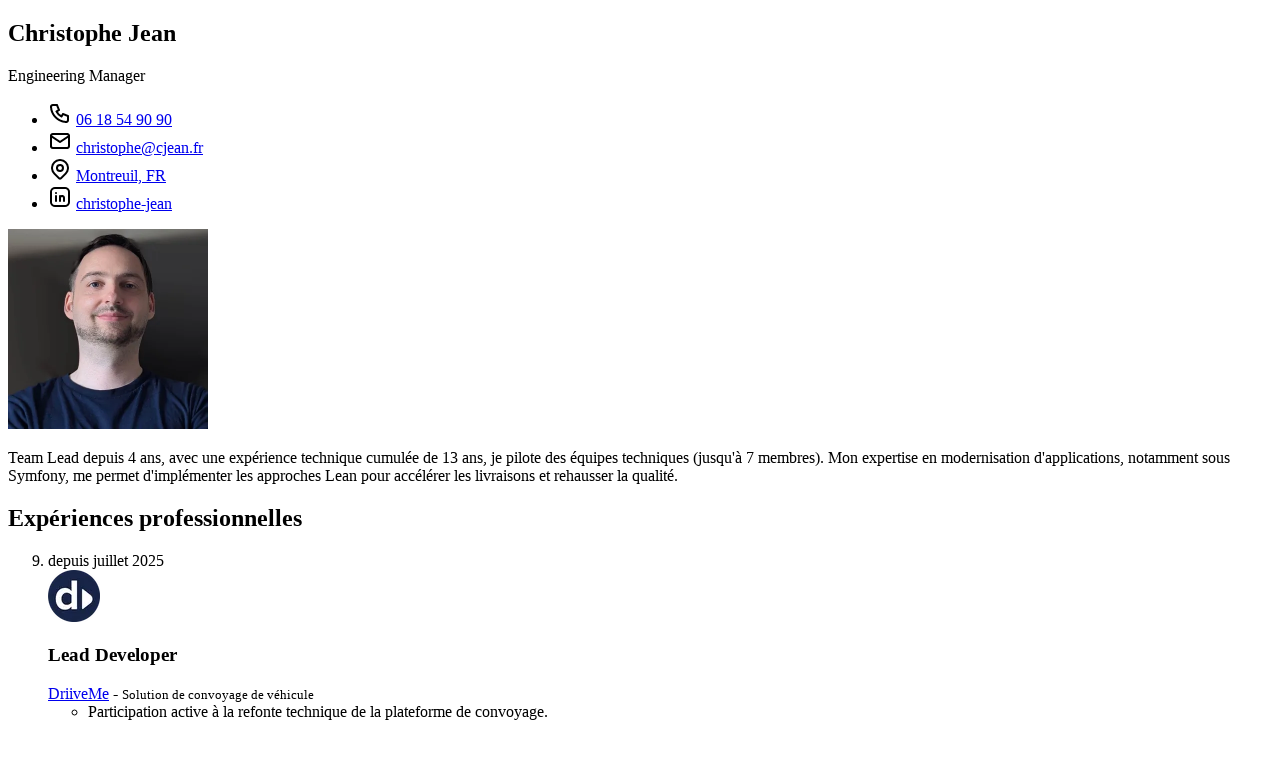

--- FILE ---
content_type: text/html; charset=UTF-8
request_url: https://www.cjean.fr/
body_size: 6378
content:
<!DOCTYPE html><html lang="fr"> <head><meta charset="UTF-8"><meta name="viewport" content="width=device-width"><title>Christophe Jean | Engineering Manager | Expert Symfony - cjean.fr</title><meta name="description" content="De développeur à manager, je mets à profit mes compétences techniques et managériales pour accompagner mes équipes à s'améliorer."><link rel="icon" type="image/svg+xml" href="/favicon.svg"><link rel="sitemap" href="/sitemap-index.xml"><link rel="canonical" href="https://www.cjean.fr/"><link rel="alternate" type="application/json" href="/resume.json" title="Resume in JSON format"><link rel="stylesheet" href="/_assets/index.Gj51F2u0.css"></head> <body>   <header class="bg-primary bg-cover bg-center shadow-inner md:-mb-60 md:h-80 dark:brightness-75 print:hidden" aria-hidden="true" style="background-image: url(/_assets/background._dSqW_fd.svg), linear-gradient(16deg, #0271bf, #c80044);"></header> <main class="container relative max-w-5xl p-4 md:p-6 bg-white z-10 mx-auto rounded print:rounded-none shadow-md print:shadow-none dark:brightness-90" role="main"> <article> <header class="flex-1 grow"> <h1 class="text-primary text-4xl font-bold tracking-widest uppercase inline-block kerning-none"> Christophe Jean </h1> <p class="text-3xl">Engineering Manager</p> </header> <ul class="inline-flex flex-wrap gap-y-2 my-3 gap-x-[2ch]" aria-label="Informations de contact"> <li class="flex list-none items-center gap-1" data-nosnippet>  <svg width="24" height="24" role="img" aria-hidden="true" data-icon="tabler:phone">   <symbol id="ai:tabler:phone" viewBox="0 0 24 24"><path fill="none" stroke="currentColor" stroke-linecap="round" stroke-linejoin="round" stroke-width="2" d="M5 4h4l2 5l-2.5 1.5a11 11 0 0 0 5 5L15 13l5 2v4a2 2 0 0 1-2 2A16 16 0 0 1 3 6a2 2 0 0 1 2-2"/></symbol><use href="#ai:tabler:phone"></use>  </svg> <a href="tel:06%2018%2054%2090%2090" title="Appeler sur le téléphone mobile"> 06 18 54 90 90 </a>  </li> <li class="flex list-none items-center gap-1" data-nosnippet>  <svg width="24" height="24" role="img" aria-hidden="true" data-icon="tabler:mail">   <symbol id="ai:tabler:mail" viewBox="0 0 24 24"><g fill="none" stroke="currentColor" stroke-linecap="round" stroke-linejoin="round" stroke-width="2"><path d="M3 7a2 2 0 0 1 2-2h14a2 2 0 0 1 2 2v10a2 2 0 0 1-2 2H5a2 2 0 0 1-2-2z"/><path d="m3 7l9 6l9-6"/></g></symbol><use href="#ai:tabler:mail"></use>  </svg> <a href="mailto:christophe%40cjean.fr" title="Envoyer un email">christophe@cjean.fr</a>  </li> <li class="flex list-none items-center gap-1">  <svg width="24" height="24" role="img" aria-hidden="true" data-icon="tabler:map-pin">   <symbol id="ai:tabler:map-pin" viewBox="0 0 24 24"><g fill="none" stroke="currentColor" stroke-linecap="round" stroke-linejoin="round" stroke-width="2"><path d="M9 11a3 3 0 1 0 6 0a3 3 0 0 0-6 0"/><path d="M17.657 16.657L13.414 20.9a2 2 0 0 1-2.827 0l-4.244-4.243a8 8 0 1 1 11.314 0"/></g></symbol><use href="#ai:tabler:map-pin"></use>  </svg> <a href="https://www.google.com/maps/search/?api=1&query=Montreuil%2C%20%C3%8Ele-de-France%2C%20FR" title="Afficher l'adresse" target="_blank" referrerpolicy="no-referrer"> Montreuil, FR </a>  </li> <li class="flex list-none items-center gap-1">  <svg width="24" height="24" role="img" aria-hidden="true" data-icon="tabler:brand-linkedin">   <symbol id="ai:tabler:brand-linkedin" viewBox="0 0 24 24"><g fill="none" stroke="currentColor" stroke-linecap="round" stroke-linejoin="round" stroke-width="2"><path d="M8 11v5m0-8v.01M12 16v-5m4 5v-3a2 2 0 1 0-4 0"/><path d="M3 7a4 4 0 0 1 4-4h10a4 4 0 0 1 4 4v10a4 4 0 0 1-4 4H7a4 4 0 0 1-4-4z"/></g></symbol><use href="#ai:tabler:brand-linkedin"></use>  </svg> <a href="https://www.linkedin.com/in/christophe-jean" rel="me" title="christophe-jean" class="prerender"> christophe-jean </a>  </li> </ul> <div class="flex flex-wrap justify-center sm:flex-nowrap gap-4 break-inside-avoid"> <div class="inline-block relative" id="photo-container"> <picture> <source srcset="/_assets/photo.CR29x5m0_Z1UKX5F.avif 200w, /_assets/photo.CR29x5m0_1z9vmC.avif 400w" type="image/avif"><source srcset="/_assets/photo.CR29x5m0_ZHeiGt.webp 200w, /_assets/photo.CR29x5m0_Z2huX37.webp 400w" type="image/webp"><source srcset="/_assets/photo.CR29x5m0_Z2qjVHk.jpg 200w, /_assets/photo.CR29x5m0_14AwJX.jpg 400w" type="image/jpeg">  <img src="/_assets/photo.CR29x5m0_Z2qjVHk.jpg" srcset="/_assets/photo.CR29x5m0_Z2qjVHk.jpg 200w, /_assets/photo.CR29x5m0_14AwJX.jpg 400w" alt="Portrait de Christophe Jean" loading="eager" decoding="async" fetchpriority="auto" sizes="(min-width: 200px) 200px, 100vw" style="--fit: cover; --pos: center;" data-astro-image="constrained" width="200" height="200" class="aspect-square relative rounded-full min-w-30"> </picture> </div> <p class="text-lg print:text-base"> Team Lead depuis 4 ans, avec une expérience technique cumulée de 13 ans, je pilote des équipes techniques (jusqu&#39;à 7 membres). Mon expertise en modernisation d&#39;applications, notamment sous Symfony, me permet d&#39;implémenter les approches Lean pour accélérer les livraisons et rehausser la qualité. </p> </div> <section> <h2 class="title">Expériences professionnelles</h2>  <ol class="list-none timeline" reversed> <li class="break-inside-avoid"> <data class="time-period text-gray-500" value="P6M" title="6 mois"> depuis <time datetime="2025-07">juillet 2025</time>  </data> <article class="experience-item"> <header class="grid grid-cols-[auto_1fr] gap-x-3"> <img src="/_assets/www.driiveme_22qAG0.webp" alt="DriiveMe" loading="lazy" decoding="async" fetchpriority="auto" width="52" height="52" class="row-span-2 h-12 w-12 object-contain"> <h3 class="col-start-2 text-xl font-semibold">Lead Developer</h3> <div class="col-start-2"> <a href="https://www.driiveme.com/?ref=https%3A%2F%2Fwww.cjean.fr%2F" target="_blank" translate="no">DriiveMe</a> - <small>Solution de convoyage de véhicule</small> </div> </header> <ul class="m-2 mb-6 list-inside list-disc"> <li>Participation active à la refonte technique de la plateforme de convoyage.</li><li>Référent technique Symfony au sein de l&#39;équipe : accompagnement des développeurs sur les bonnes pratiques de développement (architecture, SOLID, tests automatisés).</li><li>Collaboration étroite avec les équipes Produit et Ops pour améliorer la fiabilité des opérations et la fluidité du parcours utilisateur.</li><li>Veille technologique continue sur les évolutions de l&#39;écosystème PHP/Symfony, avec partage régulier de recommandations à l&#39;équipe.</li> </ul> </article> </li><li class="break-inside-avoid"> <data class="time-period text-gray-500" value="P8M" title="8 mois"> de <time datetime="2024-11">novembre 2024</time> à <time datetime="2025-07">juillet 2025</time>  </data> <article class="experience-item"> <header class="grid grid-cols-[auto_1fr] gap-x-3"> <img src="/_assets/assoconnect_1R979l.webp" alt="AssoConnect" loading="lazy" decoding="async" fetchpriority="auto" width="52" height="52" class="row-span-2 h-12 w-12 object-contain"> <h3 class="col-start-2 text-xl font-semibold">Developer Team Leader</h3> <div class="col-start-2"> <a href="https://assoconnect.com/?ref=https%3A%2F%2Fwww.cjean.fr%2F" target="_blank" translate="no">AssoConnect</a> - <small>Logiciel de gestion pour associations</small> </div> </header> <ul class="m-2 mb-6 list-inside list-disc"> <li>Management d&#39;une squad de 3 développeurs (Symfony/React) dans un environnement Lean</li><li>Suivi des indicateurs clés (qualité, délais, productivité) pour piloter les activités de la squad</li><li>Accompagnement personnalisé des développeurs via des sessions de mentoring technique et méthodologique pour lever les blocages et accélérer la livraison</li><li>Collaboration étroite avec le Product Owner pour prioriser le backlog et garantir l&#39;adéquation entre les livrables techniques et les besoins métiers</li><li>Création d&#39;un environnement de travail collaboratif favorisant l&#39;innovation et l&#39;auto-organisation de l&#39;équipe</li> </ul> </article> </li><li class="break-inside-avoid"> <data class="time-period text-gray-500" value="P1Y9M" title="1 an 9 mois"> de <time datetime="2023-02">février 2023</time> à <time datetime="2024-11">novembre 2024</time>  </data> <article class="experience-item"> <header class="grid grid-cols-[auto_1fr] gap-x-3"> <img src="/_assets/blissim_1N6Omc.webp" alt="Blissim" loading="lazy" decoding="async" fetchpriority="auto" width="52" height="52" class="row-span-2 h-12 w-12 object-contain"> <h3 class="col-start-2 text-xl font-semibold">Engineering Manager</h3> <div class="col-start-2"> <a href="https://blissim.com/?ref=https%3A%2F%2Fwww.cjean.fr%2F" target="_blank" translate="no">Blissim</a> - <small>Box beauté</small> </div> </header> <ul class="m-2 mb-6 list-inside list-disc"> <li>Gestion d&#39;une équipe de 6 ingénieurs et 2 freelances.</li><li>Recrutement et onboarding de 2 développeurs et d&#39;1 lead developer</li><li>Contractualisation avec 2 freelances : entretiens et validation des candidats.</li><li>Amélioration de la performance, de la maintenance et de la stabilité des sites.</li><li>Gestion de projets afin qu&#39;ils soient achevés dans les délais impartis et production de rapports réguliers d&#39;avancement avec les parties prenantes.</li><li>Mise en œuvre de nouvelles pratiques comme l&#39;archivage des décisions d&#39;architecture (ADR) et les post-mortems.</li><li>Migration de l&#39;architecture AWS et optimisation des coûts et de la scalabilité.</li><li>Prévision et gestion du budget annuel.</li><li>Coordination et suivi des tâches de l&#39;infogérant, incluant la supervision des indicateurs systèmes critiques.</li><li>Documentation et analyse des axes d&#39;amélioration.</li><li>Participation au COMEX.</li> </ul> </article> </li><li class="break-inside-avoid"> <data class="time-period text-gray-500" value="P1Y5M" title="1 an 5 mois"> de <time datetime="2021-07">juillet 2021</time> à <time datetime="2022-12">décembre 2022</time>  </data> <article class="experience-item"> <header class="grid grid-cols-[auto_1fr] gap-x-3"> <img src="/_assets/www.singulart_1jxopS.webp" alt="Singulart" loading="lazy" decoding="async" fetchpriority="auto" width="52" height="52" class="row-span-2 h-12 w-12 object-contain"> <h3 class="col-start-2 text-xl font-semibold">Team Lead</h3> <div class="col-start-2"> <a href="https://www.singulart.com/?ref=https%3A%2F%2Fwww.cjean.fr%2F" target="_blank" translate="no">Singulart</a> - <small>Galerie d&#39;art en ligne</small> </div> </header> <ul class="m-2 mb-6 list-inside list-disc"> <li>Gestion d&#39;une équipe de 7 développeurs (Symfony/JavaScript) en distanciel.</li><li>Participation aux recrutements et onboarding des nouveaux développeurs.</li><li>Structuration de l&#39;équipe technique dans un contexte de forte croissance (×4 en 1 an).</li><li>Mise en place d&#39;une nouvelle verticale (Design) en 1 mois.</li><li>Utilisation des méthodes d&#39;amélioration continue et de résolution de problèmes (Lean) pour permettre à mon équipe d&#39;atteindre ses objectifs.</li><li>Définition et amélioration continue des processus de travail de la squad.</li> </ul> </article> </li><li class="break-inside-avoid"> <data class="time-period text-gray-500" value="P2Y9M" title="2 ans 9 mois"> d&#39;<time datetime="2018-10">octobre 2018</time> à <time datetime="2021-07">juillet 2021</time>  </data> <article class="experience-item"> <header class="grid grid-cols-[auto_1fr] gap-x-3"> <img src="/_assets/fr.webedia-group_bIBdB.webp" alt="Webedia" loading="lazy" decoding="async" fetchpriority="auto" width="52" height="52" class="row-span-2 h-12 w-12 object-contain"> <h3 class="col-start-2 text-xl font-semibold">Chef de projet technique</h3> <div class="col-start-2"> <a href="https://fr.webedia-group.com/?ref=https%3A%2F%2Fwww.cjean.fr%2F" target="_blank" translate="no">Webedia</a> - <small>Groupe de médias en ligne</small> </div> </header> <ul class="m-2 mb-6 list-inside list-disc"> <li>Maintenance et mise en conformité des sites web de la division Food avec les réglementations RGPD.</li><li>Refonte du module de paiement pour la réglementation DSP2.</li><li>Développement d&#39;un bundle Symfony pour optimiser le référencement en modifiant le comportement des URL et en surchargeant une partie du contenu en y attachant des données structurées.</li><li>Accompagnement et relecture d&#39;autres développeurs afin de garantir la qualité et la performance de leur travail.</li><li>Gestion de projets afin qu&#39;ils soient achevés dans les délais impartis et rapports réguliers d&#39;avancements avec les parties prenantes.</li> </ul> </article> </li><li class="break-inside-avoid"> <data class="time-period text-gray-500" value="P1Y1M" title="1 an 1 mois"> de <time datetime="2017-09">septembre 2017</time> à <time datetime="2018-10">octobre 2018</time>  </data> <article class="experience-item"> <header class="grid grid-cols-[auto_1fr] gap-x-3"> <img src="/_assets/wishibam_Z2ikrSX.webp" alt="Wishibam" loading="lazy" decoding="async" fetchpriority="auto" width="52" height="52" class="row-span-2 h-12 w-12 object-contain"> <h3 class="col-start-2 text-xl font-semibold">Lead Developer Backend</h3> <div class="col-start-2"> <a href="https://wishibam.com/?ref=https%3A%2F%2Fwww.cjean.fr%2F" target="_blank" translate="no">Wishibam</a> - <small>Solution omnicanale B2B / B2C</small> </div> </header> <ul class="m-2 mb-6 list-inside list-disc"> <li>Migration progressive d&#39;une application PHP de Zend vers Symfony.</li><li>Amélioration de l&#39;architecture et des processus de déploiement/développement (CI/CD).</li><li>Revue de code et tests automatiques.</li><li>Développement d&#39;un ORM pouvant s&#39;interfacer avec des bases de données SQL (SQLite, MySQL) et NoSQL (MongoDB, Redis).</li><li>Développement des tests automatiques.</li> </ul> </article> </li><li class="break-inside-avoid"> <data class="time-period text-gray-500" value="P3Y11M" title="3 ans 11 mois"> d&#39;<time datetime="2013-10">octobre 2013</time> à <time datetime="2017-09">septembre 2017</time>  </data> <article class="experience-item"> <header class="grid grid-cols-[auto_1fr] gap-x-3"> <img src="/_assets/myjob_dqagL.webp" alt="MyJob.Company" loading="lazy" decoding="async" fetchpriority="auto" width="52" height="52" class="row-span-2 h-12 w-12 object-contain"> <h3 class="col-start-2 text-xl font-semibold">Responsable Technique</h3> <div class="col-start-2"> <a href="https://myjob.company/?ref=https%3A%2F%2Fwww.cjean.fr%2F" target="_blank" translate="no">MyJob.Company</a> - <small>Plateforme de recrutement collaborative</small> </div> </header> <ul class="m-2 mb-6 list-inside list-disc"> <li>Maintenance et évolution des fonctionnalités de la plateforme (site web, API, marque blanche).</li><li>Développement d&#39;un algorithme de mise en relation des candidats avec les offres d&#39;emploi.</li><li>Migration progressive d&#39;une application d&#39;un framework propriétaire vers Symfony.</li><li>Gestion et formation d&#39;une équipe allant jusqu&#39;à 5 développeurs.</li><li>Encadrement de l&#39;équipe et des développements : revue de code, qualité, process, gestion des tests automatiques</li><li>Création de la plateforme &quot;Sans CV&quot; en marque blanche pour Pôle emploi.</li><li>Participation au recrutement de l&#39;équipe technique ainsi que celle de certains clients.</li><li>Utilisation de Scrum pour la gestion de projet.</li> </ul> </article> </li><li class="break-inside-avoid"> <data class="time-period text-gray-500" value="P1Y3M" title="1 an 3 mois"> de <time datetime="2012-07">juillet 2012</time> à <time datetime="2013-10">octobre 2013</time>  </data> <article class="experience-item"> <header class="grid grid-cols-[auto_1fr] gap-x-3"> <img src="/_assets/www.rylk_n3EcI.webp" alt="Rylk Consulting" loading="lazy" decoding="async" fetchpriority="auto" width="52" height="52" class="row-span-2 h-12 w-12 object-contain"> <h3 class="col-start-2 text-xl font-semibold">Ingénieur R&amp;D</h3> <div class="col-start-2"> <a href="https://www.rylk.com/?ref=https%3A%2F%2Fwww.cjean.fr%2F" target="_blank" translate="no">Rylk Consulting</a> - <small>ESN</small> </div> </header> <ul class="m-2 mb-6 list-inside list-disc"> <li>Spécification UX et développement d&#39;un outil interne de gestion de talents (Handlebars / Express / WebSocket / PHP).</li><li>Développement d&#39;une interface de gestion de slides en arborescence pour Momemdum (jQuery UI).</li><li>Maintenance d&#39;un applicatif de gestion des catalogues pour le Figaro (C# / Oracle).</li><li>Migration d&#39;une application propriétaire vers Symfony pour MyJob.Company (PHP / Symfony).</li><li>Mise en place d&#39;une plateforme de gestion de calendrier collaborative pour le pôle numérique de l&#39;ENSBA (Node.js).</li> </ul> </article> </li><li class="break-inside-avoid"> <data class="time-period text-gray-500" value="P1Y" title="1 an"> de <time datetime="2011-07">juillet 2011</time> à <time datetime="2012-07">juillet 2012</time>  </data> <article class="experience-item"> <header class="grid grid-cols-[auto_1fr] gap-x-3"> <img src="/_assets/www.thunes_1xCOyU.webp" alt="Limonetik" loading="lazy" decoding="async" fetchpriority="auto" width="52" height="52" class="row-span-2 h-12 w-12 object-contain"> <h3 class="col-start-2 text-xl font-semibold">Chef de projet technique</h3> <div class="col-start-2"> <a href="https://www.thunes.com/?ref=https%3A%2F%2Fwww.cjean.fr%2F" target="_blank" translate="no">Limonetik</a> - <small>Plateforme de services de paiements</small> </div> </header> <ul class="m-2 mb-6 list-inside list-disc"> <li>Optimisation des processeurs pour le module Proxy (C# / XML)</li><li>Développement d&#39;une intégration de l&#39;API via JavaScript.</li><li>Création d&#39;un outil interne de gestion de projet, documentation et de reporting (Node.js / WebSocket).</li><li>Utilisation de la méthodologie Scrum pour la gestion de projet.</li> </ul> </article> </li> </ol>  </section> <section class="break-inside-avoid"> <h2 class="title">Formations</h2>  <h3 class="text-lg font-bold"> Bac+5 : Manager en informatique </h3> <p>Institut Des Techniques Informatiques de Cergy (2011)</p> <br>  <h3 class="text-lg font-bold"> Gestion de projet : maîtriser les méthodes et les outils </h3> <p>Kokoroe (2024)</p>  <h3 class="text-lg font-bold"> Leadership inclusif : créer un environnement qui accueille tout le monde </h3> <p>Kokoroe (2024)</p>  </section> <section class="break-inside-avoid"> <h2 class="title">Compétences</h2> <h3 class="text-lg font-bold"> Web Development </h3> <p class="my-3 leading-8">  <span class="inline-flex items-center rounded-md bg-gray-50 px-2 py-1 text-sm font-medium text-gray-600 inset-ring inset-ring-gray-500/10">PHP</span>  <span class="inline-flex items-center rounded-md bg-gray-50 px-2 py-1 text-sm font-medium text-gray-600 inset-ring inset-ring-gray-500/10">Symfony</span>  <span class="inline-flex items-center rounded-md bg-gray-50 px-2 py-1 text-sm font-medium text-gray-600 inset-ring inset-ring-gray-500/10">TypeScript</span>  <span class="inline-flex items-center rounded-md bg-gray-50 px-2 py-1 text-sm font-medium text-gray-600 inset-ring inset-ring-gray-500/10">NextJS</span>  <span class="inline-flex items-center rounded-md bg-gray-50 px-2 py-1 text-sm font-medium text-gray-600 inset-ring inset-ring-gray-500/10">React</span>  <span class="inline-flex items-center rounded-md bg-gray-50 px-2 py-1 text-sm font-medium text-gray-600 inset-ring inset-ring-gray-500/10">MySQL</span>  <span class="inline-flex items-center rounded-md bg-gray-50 px-2 py-1 text-sm font-medium text-gray-600 inset-ring inset-ring-gray-500/10">Docker</span>  <span class="inline-flex items-center rounded-md bg-gray-50 px-2 py-1 text-sm font-medium text-gray-600 inset-ring inset-ring-gray-500/10">Principes SOLID</span>  </p><h3 class="text-lg font-bold"> Management </h3> <p class="my-3 leading-8">  <span class="inline-flex items-center rounded-md bg-gray-50 px-2 py-1 text-sm font-medium text-gray-600 inset-ring inset-ring-gray-500/10">Communication</span>  <span class="inline-flex items-center rounded-md bg-gray-50 px-2 py-1 text-sm font-medium text-gray-600 inset-ring inset-ring-gray-500/10">Amélioration continue</span>  <span class="inline-flex items-center rounded-md bg-gray-50 px-2 py-1 text-sm font-medium text-gray-600 inset-ring inset-ring-gray-500/10">Gestion d&#39;équipe</span>  <span class="inline-flex items-center rounded-md bg-gray-50 px-2 py-1 text-sm font-medium text-gray-600 inset-ring inset-ring-gray-500/10">Résolution de problèmes</span>  </p> </section> </article> </main> <a class="btn btn--fab fab--extended z-20 rounded-full dark:bg-gray-700 dark:text-white print:hidden" href="https://calendar.app.google/AYA9hWNmYkrTSmRa7" target="_blank" rel="noopener noreferrer"> <svg width="24" height="24" role="img" aria-hidden="true" data-icon="tabler:calendar-clock">   <symbol id="ai:tabler:calendar-clock" viewBox="0 0 24 24"><g fill="none" stroke="currentColor" stroke-linecap="round" stroke-linejoin="round" stroke-width="2"><path d="M10.5 21H6a2 2 0 0 1-2-2V7a2 2 0 0 1 2-2h12a2 2 0 0 1 2 2v3m-4-7v4M8 3v4m-4 4h10"/><path d="M14 18a4 4 0 1 0 8 0a4 4 0 1 0-8 0"/><path d="M18 16.5V18l.5.5"/></g></symbol><use href="#ai:tabler:calendar-clock"></use>  </svg> <span class="btn__text"> 
Travaillons ensemble
 </span> </a> <footer class="-z-10 -mt-10 h-32 bg-cover bg-center pt-14 text-center text-sm text-white dark:brightness-75 print:hidden" style="background-image: url(/_assets/background._dSqW_fd.svg), linear-gradient(16deg, #0271bf, #003d68);"> <p>
Ce site respecte votre vie privée et ne recueille aucune information personnelle. 
Dernière mise à jour : <time datetime="2026-01-18T22:27:33.487Z">18/01/2026</time>  </p> </footer> <script type="application/ld+json">{"@context":"https://schema.org","@type":"ProfilePage","name":"CV de Christophe Jean - Engineering Manager","description":"Team Lead depuis 4 ans, avec une expérience technique cumulée de 13 ans, je pilote des équipes techniques (jusqu'à 7 membres). Mon expertise en modernisation d'applications, notamment sous Symfony, me permet d'implémenter les approches Lean pour accélérer les livraisons et rehausser la qualité.","dateCreated":"2013-09-03T00:00:00.000Z","dateModified":"2026-01-18T22:27:33.487Z","mainEntity":{"@type":"Person","name":"Christophe Jean","birthDate":"1986-10-09","jobTitle":"Engineering Manager","url":"https://www.cjean.fr","description":"Team Lead depuis 4 ans, avec une expérience technique cumulée de 13 ans, je pilote des équipes techniques (jusqu'à 7 membres). Mon expertise en modernisation d'applications, notamment sous Symfony, me permet d'implémenter les approches Lean pour accélérer les livraisons et rehausser la qualité.","address":{"@type":"PostalAddress","addressLocality":"Montreuil","addressRegion":"Île-de-France","postalCode":"93100","addressCountry":"FR"},"worksFor":[{"@type":"Organization","name":"DriiveMe","location":"Paris","member":{"@type":"OrganizationRole","roleName":"Lead Developer"},"url":"https://www.driiveme.com/"},{"@type":"Organization","name":"AssoConnect","location":"Paris","member":{"@type":"OrganizationRole","roleName":"Developer Team Leader"},"url":"https://assoconnect.com/"},{"@type":"Organization","name":"Blissim","location":"Paris","member":{"@type":"OrganizationRole","roleName":"Engineering Manager"},"url":"https://blissim.com/"},{"@type":"Organization","name":"Singulart","location":"Paris","member":{"@type":"OrganizationRole","roleName":"Team Lead"},"url":"https://www.singulart.com/"},{"@type":"Organization","name":"Webedia","location":"Levalois","member":{"@type":"OrganizationRole","roleName":"Chef de projet technique"},"url":"https://fr.webedia-group.com/"},{"@type":"Organization","name":"Wishibam","location":"Paris","member":{"@type":"OrganizationRole","roleName":"Lead Developer Backend"},"url":"https://wishibam.com/"},{"@type":"Organization","name":"MyJob.Company","location":"Paris","member":{"@type":"OrganizationRole","roleName":"Responsable Technique"},"url":"https://myjob.company/"},{"@type":"Organization","name":"Rylk Consulting","location":"Paris","member":{"@type":"OrganizationRole","roleName":"Ingénieur R&D"},"url":"https://www.rylk.com/"},{"@type":"Organization","name":"Limonetik","location":"Paris","member":{"@type":"OrganizationRole","roleName":"Chef de projet technique"},"url":"https://www.thunes.com/"}],"sameAs":["https://www.linkedin.com/in/christophe-jean","https://mastodon.social/@cjean","https://github.com/cjean-fr"],"knowsAbout":["PHP","Symfony","TypeScript","NextJS","React","MySQL","Docker","Principes SOLID","Communication","Amélioration continue","Gestion d'équipe","Résolution de problèmes"]}}</script> <script type="module">function d(e,c=15){let t=0;const o=()=>{const n=window.pageYOffset,r=n-t;Math.abs(r)>c&&(e(r>0?"down":"up",n),t=Math.max(n,0))};return window.addEventListener("scroll",o,{passive:!0}),()=>window.removeEventListener("scroll",o)}function l(e,c="fx-norris"){const t=document.createDocumentFragment(),o=Array.from(e.textContent.trim());for(const[n,r]of o.entries())if(r===" ")t.appendChild(document.createTextNode(r));else{const s=document.createElement("span");s.style.setProperty("--i",(n+1).toString()),s.textContent=r,t.appendChild(s)}return e.replaceChildren(t),e.classList.add(c),e}const i=window.matchMedia("(prefers-reduced-motion: reduce)").matches,a=document.querySelector(".btn--fab");!i&&a&&d(e=>{a.classList.toggle("fab--extended",e==="up")});i||document.querySelectorAll("header h1").forEach(e=>l(e));</script>  </body></html>

--- FILE ---
content_type: image/svg+xml
request_url: https://www.cjean.fr/_assets/background._dSqW_fd.svg
body_size: 7383
content:
<svg xmlns="http://www.w3.org/2000/svg" width="924" height="338.5" id="trianglify-overlay"><path d="M454.5,187.1L420.8,218.9L465.6,215.6Z" fill="rgba(33,33,33,0.14012774917180984)" shape-rendering="crispEdges"></path><path d="M454.5,187.1L418.4,149.1L420.8,218.9Z" fill="rgba(23,23,23,0.12728694736768653)" shape-rendering="crispEdges"></path><path d="M519.5,270.6L516.9,234.1L465.6,215.6Z" fill="rgba(60,60,60,0.17533572458327357)" shape-rendering="crispEdges"></path><path d="M465.6,215.6L521,152.3L454.5,187.1Z" fill="rgba(21,21,21,0.1199516706186358)" shape-rendering="crispEdges"></path><path d="M454.5,187.1L467.5,118.4L418.4,149.1Z" fill="rgba(21,21,21,0.12750837297258938)" shape-rendering="crispEdges"></path><path d="M418.4,149.1L352.3,186.3L420.8,218.9Z" fill="rgba(31,31,31,0.1417847006869205)" shape-rendering="crispEdges"></path><path d="M521,152.3L467.5,118.4L454.5,187.1Z" fill="rgba(21,21,21,0.12583343699784783)" shape-rendering="crispEdges"></path><path d="M418.4,149.1L389.9,130.7L352.3,186.3Z" fill="rgba(32,32,32,0.14893549196342898)" shape-rendering="crispEdges"></path><path d="M467.5,118.4L389.9,130.7L418.4,149.1Z" fill="rgba(37,37,37,0.15904260744266388)" shape-rendering="crispEdges"></path><path d="M345.1,236.4L387.3,283.8L420.8,218.9Z" fill="rgba(73,73,73,0.20194640251760382)" shape-rendering="crispEdges"></path><path d="M420.8,218.9L452.3,302.7L465.6,215.6Z" fill="rgba(58,58,58,0.1745976362745165)" shape-rendering="crispEdges"></path><path d="M387.3,283.8L452.3,302.7L420.8,218.9Z" fill="rgba(80,80,80,0.20605428505483914)" shape-rendering="crispEdges"></path><path d="M516.9,234.1L521,152.3L465.6,215.6Z" fill="rgba(35,35,35,0.14056789969767675)" shape-rendering="crispEdges"></path><path d="M452.3,302.7L519.5,270.6L465.6,215.6Z" fill="rgba(70,70,70,0.18863039308733437)" shape-rendering="crispEdges"></path><path d="M564.4,124.5L540.3,126.7L521,152.3Z" fill="rgba(46,46,46,0.16699073751275625)" shape-rendering="crispEdges"></path><path d="M352.3,186.3L345.1,236.4L420.8,218.9Z" fill="rgba(54,54,54,0.17816688852123921)" shape-rendering="crispEdges"></path><path d="M425.5,48.5L367.2,113L389.9,130.7Z" fill="rgba(67,67,67,0.2142376863063737)" shape-rendering="crispEdges"></path><path d="M389.9,130.7L367.2,113L352.3,186.3Z" fill="rgba(43,43,43,0.1705156937649703)" shape-rendering="crispEdges"></path><path d="M569.6,220.3L521,152.3L516.9,234.1Z" fill="rgba(43,43,43,0.15320633091380054)" shape-rendering="crispEdges"></path><path d="M521,152.3L540.3,126.7L467.5,118.4Z" fill="rgba(40,40,40,0.15890723693098185)" shape-rendering="crispEdges"></path><path d="M519.5,270.6L569.6,220.3L516.9,234.1Z" fill="rgba(69,69,69,0.18797415579939733)" shape-rendering="crispEdges"></path><path d="M268,211.3L329.1,269.2L345.1,236.4Z" fill="rgba(86,86,86,0.2258315172847285)" shape-rendering="crispEdges"></path><path d="M345.1,236.4L329.1,269.2L387.3,283.8Z" fill="rgba(93,93,93,0.23005383378550207)" shape-rendering="crispEdges"></path><path d="M387.3,283.8L425.5,347.2L452.3,302.7Z" fill="rgba(110,110,110,0.24329622574616871)" shape-rendering="crispEdges"></path><path d="M302.7,187.7L345.1,236.4L352.3,186.3Z" fill="rgba(57,57,57,0.1859918116684519)" shape-rendering="crispEdges"></path><path d="M341.6,322.5L425.5,347.2L387.3,283.8Z" fill="rgba(125,125,125,0.26513112916653114)" shape-rendering="crispEdges"></path><path d="M452.3,302.7L472.8,351.3L519.5,270.6Z" fill="rgba(102,102,102,0.22950596904769682)" shape-rendering="crispEdges"></path><path d="M367.2,113L302.7,187.7L352.3,186.3Z" fill="rgba(38,38,38,0.16067958244431138)" shape-rendering="crispEdges"></path><path d="M425.5,347.2L472.8,351.3L452.3,302.7Z" fill="rgba(119,119,119,0.2508950123236475)" shape-rendering="crispEdges"></path><path d="M519.5,270.6L597.8,290.5L569.6,220.3Z" fill="rgba(89,89,89,0.21340253788422386)" shape-rendering="crispEdges"></path><path d="M589.3,189.4L564.4,124.5L521,152.3Z" fill="rgba(37,37,37,0.14758673118598656)" shape-rendering="crispEdges"></path><path d="M540.3,126.7L504,68.3L467.5,118.4Z" fill="rgba(56,56,56,0.19017051365916332)" shape-rendering="crispEdges"></path><path d="M569.6,220.3L589.3,189.4L521,152.3Z" fill="rgba(40,40,40,0.1478522409570351)" shape-rendering="crispEdges"></path><path d="M277.3,278L341.6,322.5L329.1,269.2Z" fill="rgba(123,123,123,0.2701533943102335)" shape-rendering="crispEdges"></path><path d="M329.1,269.2L341.6,322.5L387.3,283.8Z" fill="rgba(114,114,114,0.25599661974309973)" shape-rendering="crispEdges"></path><path d="M564.4,124.5L504,68.3L540.3,126.7Z" fill="rgba(63,63,63,0.19825401424093775)" shape-rendering="crispEdges"></path><path d="M467.5,118.4L425.5,48.5L389.9,130.7Z" fill="rgba(58,58,58,0.19765710870935838)" shape-rendering="crispEdges"></path><path d="M469.8,45.3L425.5,48.5L467.5,118.4Z" fill="rgba(71,71,71,0.21980359275575084)" shape-rendering="crispEdges"></path><path d="M504,68.3L469.8,45.3L467.5,118.4Z" fill="rgba(69,69,69,0.21460393311725534)" shape-rendering="crispEdges"></path><path d="M453.7,398.8L498.8,364L472.8,351.3Z" fill="rgba(122,122,122,0.2542558499354012)" shape-rendering="crispEdges"></path><path d="M472.8,351.3L498.8,364L519.5,270.6Z" fill="rgba(121,121,121,0.25262589434527205)" shape-rendering="crispEdges"></path><path d="M569.6,220.3L646.4,219.5L589.3,189.4Z" fill="rgba(64,64,64,0.181266743399273)" shape-rendering="crispEdges"></path><path d="M229.2,187.9L268,211.3L302.7,187.7Z" fill="rgba(68,68,68,0.20794481914570562)" shape-rendering="crispEdges"></path><path d="M302.7,187.7L268,211.3L345.1,236.4Z" fill="rgba(70,70,70,0.20554900916404295)" shape-rendering="crispEdges"></path><path d="M280.7,98L302.7,187.7L367.2,113Z" fill="rgba(63,63,63,0.20576926117087704)" shape-rendering="crispEdges"></path><path d="M581.3,352.5L597.8,290.5L519.5,270.6Z" fill="rgba(122,122,122,0.25371668048995355)" shape-rendering="crispEdges"></path><path d="M365.1,406.4L422.5,382.7L425.5,347.2Z" fill="rgba(135,135,135,0.2749577255245106)" shape-rendering="crispEdges"></path><path d="M425.5,347.2L422.5,382.7L472.8,351.3Z" fill="rgba(125,125,125,0.2594132340671078)" shape-rendering="crispEdges"></path><path d="M268,211.3L277.3,278L329.1,269.2Z" fill="rgba(102,102,102,0.24790355460198954)" shape-rendering="crispEdges"></path><path d="M341.6,322.5L365.1,406.4L425.5,347.2Z" fill="rgba(142,142,142,0.2866291504868502)" shape-rendering="crispEdges"></path><path d="M422.5,382.7L453.7,398.8L472.8,351.3Z" fill="rgba(122,122,122,0.25533814110974934)" shape-rendering="crispEdges"></path><path d="M498.8,364L581.3,352.5L519.5,270.6Z" fill="rgba(131,131,131,0.26470289220676313)" shape-rendering="crispEdges"></path><path d="M382.7,-5.5L333.6,51.1L425.5,48.5Z" fill="rgba(118,118,118,0.29820198668765785)" shape-rendering="crispEdges"></path><path d="M425.5,48.5L333.6,51.1L367.2,113Z" fill="rgba(90,90,90,0.25374921003279577)" shape-rendering="crispEdges"></path><path d="M333.6,51.1L280.7,98L367.2,113Z" fill="rgba(91,91,91,0.255116896217958)" shape-rendering="crispEdges"></path><path d="M513.7,5L462.9,10.5L469.8,45.3Z" fill="rgba(109,109,109,0.2825996904817148)" shape-rendering="crispEdges"></path><path d="M469.8,45.3L462.9,10.5L425.5,48.5Z" fill="rgba(96,96,96,0.2629778871628118)" shape-rendering="crispEdges"></path><path d="M513.7,5L469.8,45.3L504,68.3Z" fill="rgba(99,99,99,0.26428572694287755)" shape-rendering="crispEdges"></path><path d="M557,390L581.3,352.5L498.8,364Z" fill="rgba(142,142,142,0.2771691554763961)" shape-rendering="crispEdges"></path><path d="M589.3,189.4L627.9,128.2L564.4,124.5Z" fill="rgba(50,50,50,0.16864412321166453)" shape-rendering="crispEdges"></path><path d="M564.4,124.5L594.6,58.7L504,68.3Z" fill="rgba(83,83,83,0.2309291014867973)" shape-rendering="crispEdges"></path><path d="M642.4,153L627.9,128.2L589.3,189.4Z" fill="rgba(50,50,50,0.1658639778939921)" shape-rendering="crispEdges"></path><path d="M229.2,187.9L239,219L268,211.3Z" fill="rgba(81,81,81,0.22639709052532564)" shape-rendering="crispEdges"></path><path d="M268,211.3L239,219L277.3,278Z" fill="rgba(98,98,98,0.24607331786092398)" shape-rendering="crispEdges"></path><path d="M625.9,306.8L646.4,219.5L597.8,290.5Z" fill="rgba(114,114,114,0.24368897083975444)" shape-rendering="crispEdges"></path><path d="M597.8,290.5L646.4,219.5L569.6,220.3Z" fill="rgba(88,88,88,0.21204921544086494)" shape-rendering="crispEdges"></path><path d="M453.7,398.8L528.6,395.1L498.8,364Z" fill="rgba(128,128,128,0.2602894597948132)" shape-rendering="crispEdges"></path><path d="M646.4,219.5L642.4,153L589.3,189.4Z" fill="rgba(55,55,55,0.16924415469533588)" shape-rendering="crispEdges"></path><path d="M581.3,352.5L625.9,306.8L597.8,290.5Z" fill="rgba(141,141,141,0.27593711427954065)" shape-rendering="crispEdges"></path><path d="M214,280.2L267.9,323.2L277.3,278Z" fill="rgba(143,143,143,0.30081989935510106)" shape-rendering="crispEdges"></path><path d="M277.3,278L267.9,323.2L341.6,322.5Z" fill="rgba(142,142,142,0.294929349559917)" shape-rendering="crispEdges"></path><path d="M422.5,382.7L365.1,406.4L453.7,398.8Z" fill="rgba(132,132,132,0.27088263256715217)" shape-rendering="crispEdges"></path><path d="M308.7,394.9L365.1,406.4L341.6,322.5Z" fill="rgba(153,153,153,0.3034733409249838)" shape-rendering="crispEdges"></path><path d="M453.7,398.8L686.2,414.9L528.6,395.1Z" fill="rgba(145,145,145,0.2805770364412469)" shape-rendering="crispEdges"></path><path d="M617.8,60.2L594.6,58.7L627.9,128.2Z" fill="rgba(99,99,99,0.2518190027315183)" shape-rendering="crispEdges"></path><path d="M627.9,128.2L594.6,58.7L564.4,124.5Z" fill="rgba(79,79,79,0.22072321678429382)" shape-rendering="crispEdges"></path><path d="M280.7,98L229.2,187.9L302.7,187.7Z" fill="rgba(57,57,57,0.19620096092015865)" shape-rendering="crispEdges"></path><path d="M239,219L214,280.2L277.3,278Z" fill="rgba(119,119,119,0.27421370736435213)" shape-rendering="crispEdges"></path><path d="M528.6,395.1L557,390L498.8,364Z" fill="rgba(137,137,137,0.27146636031324134)" shape-rendering="crispEdges"></path><path d="M581.3,352.5L621.8,348.3L625.9,306.8Z" fill="rgba(158,158,158,0.2956162406343946)" shape-rendering="crispEdges"></path><path d="M594.6,58.7L513.7,5L504,68.3Z" fill="rgba(107,107,107,0.2725092106938122)" shape-rendering="crispEdges"></path><path d="M462.9,10.5L382.7,-5.5L425.5,48.5Z" fill="rgba(116,116,116,0.29553041980160655)" shape-rendering="crispEdges"></path><path d="M333.6,51.1L277.9,54.2L280.7,98Z" fill="rgba(113,113,113,0.2911988719880656)" shape-rendering="crispEdges"></path><path d="M332,-45.5L382.7,-5.5L392.8,-81.6Z" fill="rgba(145,145,145,0.3401850202328809)" shape-rendering="crispEdges"></path><path d="M289.1,-20.8L277.9,54.2L333.6,51.1Z" fill="rgba(142,142,142,0.3367823768357595)" shape-rendering="crispEdges"></path><path d="M280.7,98L210.8,116.5L229.2,187.9Z" fill="rgba(81,81,81,0.23750509434534187)" shape-rendering="crispEdges"></path><path d="M637.6,390.3L621.8,348.3L581.3,352.5Z" fill="rgba(161,161,161,0.29920478437373815)" shape-rendering="crispEdges"></path><path d="M693.7,207.1L684.8,175.9L646.4,219.5Z" fill="rgba(76,76,76,0.19713219185140823)" shape-rendering="crispEdges"></path><path d="M711.7,102.8L617.8,60.2L627.9,128.2Z" fill="rgba(99,99,99,0.24711696605678665)" shape-rendering="crispEdges"></path><path d="M594.6,58.7L580.9,-3.2L513.7,5Z" fill="rgba(132,132,132,0.3089960413212376)" shape-rendering="crispEdges"></path><path d="M267.9,323.2L308.7,394.9L341.6,322.5Z" fill="rgba(163,163,163,0.3174981623907335)" shape-rendering="crispEdges"></path><path d="M184.3,218L214,280.2L239,219Z" fill="rgba(113,113,113,0.2699024635284568)" shape-rendering="crispEdges"></path><path d="M267.9,323.2L248,386.3L308.7,394.9Z" fill="rgba(172,172,172,0.3309978077597184)" shape-rendering="crispEdges"></path><path d="M646.4,219.5L684.8,175.9L642.4,153Z" fill="rgba(60,60,60,0.17559195274202294)" shape-rendering="crispEdges"></path><path d="M642.4,153L711.7,102.8L627.9,128.2Z" fill="rgba(79,79,79,0.21324103479188972)" shape-rendering="crispEdges"></path><path d="M693.7,207.1L646.4,219.5L710.5,268.7Z" fill="rgba(100,100,100,0.2273201214073274)" shape-rendering="crispEdges"></path><path d="M219.7,42.4L210.8,116.5L280.7,98Z" fill="rgba(117,117,117,0.2961974991283661)" shape-rendering="crispEdges"></path><path d="M229.2,187.9L184.3,218L239,219Z" fill="rgba(89,89,89,0.24046493775733765)" shape-rendering="crispEdges"></path><path d="M710.5,268.7L646.4,219.5L625.9,306.8Z" fill="rgba(118,118,118,0.2494422264007687)" shape-rendering="crispEdges"></path><path d="M617.8,60.2L580.9,-3.2L594.6,58.7Z" fill="rgba(127,127,127,0.2985117180614473)" shape-rendering="crispEdges"></path><path d="M332,-45.5L332.6,-23.2L382.7,-5.5Z" fill="rgba(150,150,150,0.3488687168223875)" shape-rendering="crispEdges"></path><path d="M382.7,-5.5L462.9,10.5L451.4,-76.7Z" fill="rgba(127,127,127,0.3128475318092673)" shape-rendering="crispEdges"></path><path d="M382.7,-5.5L332.6,-23.2L333.6,51.1Z" fill="rgba(144,144,144,0.33984020918936175)" shape-rendering="crispEdges"></path><path d="M277.9,54.2L219.7,42.4L280.7,98Z" fill="rgba(126,126,126,0.31105769282427453)" shape-rendering="crispEdges"></path><path d="M172.1,163.2L184.3,218L229.2,187.9Z" fill="rgba(82,82,82,0.2336417651068342)" shape-rendering="crispEdges"></path><path d="M216.4,358.7L267.9,323.2L214,280.2Z" fill="rgba(170,170,170,0.33343014045484504)" shape-rendering="crispEdges"></path><path d="M216.4,358.7L248,386.3L267.9,323.2Z" fill="rgba(181,181,181,0.34432606536143795)" shape-rendering="crispEdges"></path><path d="M308.7,394.9L157.2,417.8L365.1,406.4Z" fill="rgba(171,171,171,0.3300767757062878)" shape-rendering="crispEdges"></path><path d="M557,390L637.6,390.3L581.3,352.5Z" fill="rgba(155,155,155,0.2921892885712391)" shape-rendering="crispEdges"></path><path d="M695.7,342.8L710.5,268.7L625.9,306.8Z" fill="rgba(154,154,154,0.2912011734286573)" shape-rendering="crispEdges"></path><path d="M686.2,414.9L637.6,390.3L557,390Z" fill="rgba(165,165,165,0.303546470770115)" shape-rendering="crispEdges"></path><path d="M686.2,414.9L557,390L528.6,395.1Z" fill="rgba(155,155,155,0.291753936959675)" shape-rendering="crispEdges"></path><path d="M184.3,218L184.4,286.4L214,280.2Z" fill="rgba(135,135,135,0.29769613015288143)" shape-rendering="crispEdges"></path><path d="M184.4,286.4L216.4,358.7L214,280.2Z" fill="rgba(168,168,168,0.33461761508852067)" shape-rendering="crispEdges"></path><path d="M210.8,116.5L172.1,163.2L229.2,187.9Z" fill="rgba(75,75,75,0.22749571248511935)" shape-rendering="crispEdges"></path><path d="M124.1,285L160.5,342L184.4,286.4Z" fill="rgba(179,179,179,0.3521817994322955)" shape-rendering="crispEdges"></path><path d="M695.7,342.8L625.9,306.8L621.8,348.3Z" fill="rgba(167,167,167,0.3051270442224971)" shape-rendering="crispEdges"></path><path d="M332.6,-23.2L289.1,-20.8L333.6,51.1Z" fill="rgba(157,157,157,0.3593729230325089)" shape-rendering="crispEdges"></path><path d="M210.8,116.5L172.4,118.4L172.1,163.2Z" fill="rgba(96,96,96,0.26308254472586434)" shape-rendering="crispEdges"></path><path d="M451.4,-76.7L462.9,10.5L513.7,5Z" fill="rgba(123,123,123,0.30453571744814506)" shape-rendering="crispEdges"></path><path d="M332.6,-23.2L293.5,-44.2L289.1,-20.8Z" fill="rgba(163,163,163,0.3679419532482926)" shape-rendering="crispEdges"></path><path d="M248.4,-19.8L219.7,42.4L277.9,54.2Z" fill="rgba(159,159,159,0.3621362948819785)" shape-rendering="crispEdges"></path><path d="M188.8,31.6L172.4,118.4L210.8,116.5Z" fill="rgba(127,127,127,0.31252325498797795)" shape-rendering="crispEdges"></path><path d="M531.9,-77.6L451.4,-76.7L513.7,5Z" fill="rgba(129,129,129,0.3120066218747273)" shape-rendering="crispEdges"></path><path d="M637.6,390.3L695.7,342.8L621.8,348.3Z" fill="rgba(172,172,172,0.3115899006434585)" shape-rendering="crispEdges"></path><path d="M753.5,164.3L684.8,175.9L693.7,207.1Z" fill="rgba(72,72,72,0.19241049720879833)" shape-rendering="crispEdges"></path><path d="M753.5,164.3L711.7,102.8L684.8,175.9Z" fill="rgba(80,80,80,0.2081945459702888)" shape-rendering="crispEdges"></path><path d="M684.8,175.9L711.7,102.8L642.4,153Z" fill="rgba(73,73,73,0.20061648365731063)" shape-rendering="crispEdges"></path><path d="M617.8,60.2L635.3,-13.2L580.9,-3.2Z" fill="rgba(149,149,149,0.33122397904871925)" shape-rendering="crispEdges"></path><path d="M332,-45.5L293.5,-44.2L332.6,-23.2Z" fill="rgba(159,159,159,0.3617529489480303)" shape-rendering="crispEdges"></path><path d="M289.1,-20.8L248.4,-19.8L277.9,54.2Z" fill="rgba(169,169,169,0.3769976808476819)" shape-rendering="crispEdges"></path><path d="M392.8,-81.6L293.5,-44.2L332,-45.5Z" fill="rgba(153,153,153,0.3530692523585237)" shape-rendering="crispEdges"></path><path d="M708.9,47.2L635.3,-13.2L617.8,60.2Z" fill="rgba(148,148,148,0.32520704462315586)" shape-rendering="crispEdges"></path><path d="M580.9,-3.2L531.9,-77.6L513.7,5Z" fill="rgba(141,141,141,0.3260246195268235)" shape-rendering="crispEdges"></path><path d="M451.4,-76.7L392.8,-81.6L382.7,-5.5Z" fill="rgba(134,134,134,0.322958840674675)" shape-rendering="crispEdges"></path><path d="M571.7,-72.6L531.9,-77.6L580.9,-3.2Z" fill="rgba(147,147,147,0.3323066758000729)" shape-rendering="crispEdges"></path><path d="M451.4,-76.7L531.9,-77.6L392.8,-81.6Z" fill="rgba(120,120,120,0.3014376648600431)" shape-rendering="crispEdges"></path><path d="M293.5,-44.2L248.4,-19.8L289.1,-20.8Z" fill="rgba(171,171,171,0.3800914276890023)" shape-rendering="crispEdges"></path><path d="M219.7,42.4L188.8,31.6L210.8,116.5Z" fill="rgba(142,142,142,0.33562882753025713)" shape-rendering="crispEdges"></path><path d="M635.3,-13.2L571.7,-72.6L580.9,-3.2Z" fill="rgba(156,156,156,0.34349983885997176)" shape-rendering="crispEdges"></path><path d="M183.7,-11L188.8,31.6L219.7,42.4Z" fill="rgba(178,178,178,0.3897325931768742)" shape-rendering="crispEdges"></path><path d="M711.7,102.8L708.9,47.2L617.8,60.2Z" fill="rgba(126,126,126,0.2877927469611522)" shape-rendering="crispEdges"></path><path d="M635.3,-13.2L621.8,-83.7L571.7,-72.6Z" fill="rgba(160,160,160,0.34793950576969934)" shape-rendering="crispEdges"></path><path d="M184.4,286.4L160.5,342L216.4,358.7Z" fill="rgba(190,190,190,0.36061563292633453)" shape-rendering="crispEdges"></path><path d="M216.4,358.7L157.2,417.8L248,386.3Z" fill="rgba(192,192,192,0.36030287243886805)" shape-rendering="crispEdges"></path><path d="M124.1,285L184.4,286.4L184.3,218Z" fill="rgba(144,144,144,0.3121112393230656)" shape-rendering="crispEdges"></path><path d="M124.1,285L184.3,218L107.3,212Z" fill="rgba(133,133,133,0.3012560945608477)" shape-rendering="crispEdges"></path><path d="M759.7,247.8L753.5,164.3L693.7,207.1Z" fill="rgba(96,96,96,0.22175293006542257)" shape-rendering="crispEdges"></path><path d="M711.7,102.8L739.5,44L708.9,47.2Z" fill="rgba(141,141,141,0.3073486028675431)" shape-rendering="crispEdges"></path><path d="M759.7,247.8L693.7,207.1L710.5,268.7Z" fill="rgba(117,117,117,0.24794728776579306)" shape-rendering="crispEdges"></path><path d="M637.6,390.3L686.2,414.9L695.7,342.8Z" fill="rgba(179,179,179,0.31856317969226305)" shape-rendering="crispEdges"></path><path d="M752.8,304.2L759.7,247.8L710.5,268.7Z" fill="rgba(147,147,147,0.283023874344273)" shape-rendering="crispEdges"></path><path d="M365.1,406.4L686.2,414.9L453.7,398.8Z" fill="rgba(130,130,130,0.2628850579887827)" shape-rendering="crispEdges"></path><path d="M752.8,304.2L710.5,268.7L695.7,342.8Z" fill="rgba(166,166,166,0.3041556550136961)" shape-rendering="crispEdges"></path><path d="M818.6,100.2L750.9,114.8L753.5,164.3Z" fill="rgba(110,110,110,0.2520307491348866)" shape-rendering="crispEdges"></path><path d="M753.5,164.3L750.9,114.8L711.7,102.8Z" fill="rgba(100,100,100,0.23942792499940824)" shape-rendering="crispEdges"></path><path d="M748.2,351.5L752.8,304.2L695.7,342.8Z" fill="rgba(192,192,192,0.3327057838064172)" shape-rendering="crispEdges"></path><path d="M113.8,148.2L172.1,163.2L172.4,118.4Z" fill="rgba(97,97,97,0.2645810013267015)" shape-rendering="crispEdges"></path><path d="M107.3,212L184.3,218L172.1,163.2Z" fill="rgba(98,98,98,0.2583435462731475)" shape-rendering="crispEdges"></path><path d="M125.5,98.1L113.8,148.2L172.4,118.4Z" fill="rgba(117,117,117,0.2969308239843545)" shape-rendering="crispEdges"></path><path d="M113.8,148.2L107.3,212L172.1,163.2Z" fill="rgba(88,88,88,0.2479049740275934)" shape-rendering="crispEdges"></path><path d="M130.5,42.6L125.5,98.1L172.4,118.4Z" fill="rgba(142,142,142,0.33609823159752017)" shape-rendering="crispEdges"></path><path d="M735,396.9L748.2,351.5L695.7,342.8Z" fill="rgba(194,194,194,0.3358120703242857)" shape-rendering="crispEdges"></path><path d="M815.8,296.8L806,232.5L759.7,247.8Z" fill="rgba(151,151,151,0.2873479894590017)" shape-rendering="crispEdges"></path><path d="M248.4,-19.8L183.7,-11L219.7,42.4Z" fill="rgba(186,186,186,0.4013798668326871)" shape-rendering="crispEdges"></path><path d="M188.8,31.6L130.5,42.6L172.4,118.4Z" fill="rgba(153,153,153,0.3531891192019807)" shape-rendering="crispEdges"></path><path d="M213.1,-64.4L183.7,-11L248.4,-19.8Z" fill="rgba(189,189,189,0.4069031220823318)" shape-rendering="crispEdges"></path><path d="M213.1,-64.4L248.4,-19.8L293.5,-44.2Z" fill="rgba(179,179,179,0.3910628080081455)" shape-rendering="crispEdges"></path><path d="M750.9,114.8L739.5,44L711.7,102.8Z" fill="rgba(128,128,128,0.28528164985771787)" shape-rendering="crispEdges"></path><path d="M708.9,47.2L715.3,4.5L635.3,-13.2Z" fill="rgba(172,172,172,0.35770573219037366)" shape-rendering="crispEdges"></path><path d="M739.5,44L715.3,4.5L708.9,47.2Z" fill="rgba(167,167,167,0.34645626072778424)" shape-rendering="crispEdges"></path><path d="M700,-81.7L621.8,-83.7L635.3,-13.2Z" fill="rgba(173,173,173,0.3618139033026523)" shape-rendering="crispEdges"></path><path d="M571.7,-72.6L621.8,-83.7L531.9,-77.6Z" fill="rgba(150,150,150,0.336736329288869)" shape-rendering="crispEdges"></path><path d="M531.9,-77.6L621.8,-83.7L392.8,-81.6Z" fill="rgba(134,134,134,0.31736940249586)" shape-rendering="crispEdges"></path><path d="M686.2,414.9L735,396.9L695.7,342.8Z" fill="rgba(188,188,188,0.3291096124527306)" shape-rendering="crispEdges"></path><path d="M134.2,-0.5L130.5,42.6L188.8,31.6Z" fill="rgba(188,188,188,0.40552700513682743)" shape-rendering="crispEdges"></path><path d="M125.5,98.1L69,153.4L113.8,148.2Z" fill="rgba(118,118,118,0.2980460753483647)" shape-rendering="crispEdges"></path><path d="M104.4,388.2L157.2,417.8L160.5,342Z" fill="rgba(212,212,212,0.3890972403224664)" shape-rendering="crispEdges"></path><path d="M160.5,342L157.2,417.8L216.4,358.7Z" fill="rgba(200,200,200,0.37293499855137824)" shape-rendering="crispEdges"></path><path d="M248,386.3L157.2,417.8L308.7,394.9Z" fill="rgba(183,183,183,0.3469746148371484)" shape-rendering="crispEdges"></path><path d="M365.1,406.4L157.2,417.8L686.2,414.9Z" fill="rgba(135,135,135,0.27560325848448664)" shape-rendering="crispEdges"></path><path d="M392.8,-81.6L213.1,-64.4L293.5,-44.2Z" fill="rgba(165,165,165,0.3702296369779293)" shape-rendering="crispEdges"></path><path d="M183.7,-11L134.2,-0.5L188.8,31.6Z" fill="rgba(198,198,198,0.41896490656944185)" shape-rendering="crispEdges"></path><path d="M793.4,324.3L752.8,304.2L748.2,351.5Z" fill="rgba(196,196,196,0.3378020345759247)" shape-rendering="crispEdges"></path><path d="M815.8,296.8L759.7,247.8L752.8,304.2Z" fill="rgba(165,165,165,0.3027404932080774)" shape-rendering="crispEdges"></path><path d="M759.7,247.8L806,232.5L753.5,164.3Z" fill="rgba(112,112,112,0.24142660897939883)" shape-rendering="crispEdges"></path><path d="M750.9,114.8L818.6,100.2L739.5,44Z" fill="rgba(139,139,139,0.2978844739931963)" shape-rendering="crispEdges"></path><path d="M124.1,285L102.8,344.5L160.5,342Z" fill="rgba(203,203,203,0.3811206276476779)" shape-rendering="crispEdges"></path><path d="M71.9,278.4L102.8,344.5L124.1,285Z" fill="rgba(195,195,195,0.37510393064282743)" shape-rendering="crispEdges"></path><path d="M213.1,-64.4L178,-47.2L183.7,-11Z" fill="rgba(196,196,196,0.4170648918844105)" shape-rendering="crispEdges"></path><path d="M819.9,416.3L793.4,324.3L748.2,351.5Z" fill="rgba(213,213,213,0.3555614440556509)" shape-rendering="crispEdges"></path><path d="M178,-47.2L134.2,-0.5L183.7,-11Z" fill="rgba(204,204,204,0.42844130848557926)" shape-rendering="crispEdges"></path><path d="M69,153.4L107.3,212L113.8,148.2Z" fill="rgba(95,95,95,0.2598767825935925)" shape-rendering="crispEdges"></path><path d="M35.2,222.2L71.9,278.4L107.3,212Z" fill="rgba(151,151,151,0.32956639111185876)" shape-rendering="crispEdges"></path><path d="M107.3,212L71.9,278.4L124.1,285Z" fill="rgba(159,159,159,0.3353099576652271)" shape-rendering="crispEdges"></path><path d="M69,153.4L125.5,98.1L43.7,114.8Z" fill="rgba(132,132,132,0.3213041484178638)" shape-rendering="crispEdges"></path><path d="M43.7,114.8L125.5,98.1L48.6,54.3Z" fill="rgba(160,160,160,0.36331023816837393)" shape-rendering="crispEdges"></path><path d="M48.9,334.5L104.4,388.2L102.8,344.5Z" fill="rgba(228,228,228,0.4130450817195781)" shape-rendering="crispEdges"></path><path d="M102.8,344.5L104.4,388.2L160.5,342Z" fill="rgba(217,217,217,0.3969455049478202)" shape-rendering="crispEdges"></path><path d="M848.9,268.5L815.8,296.8L858.4,355.5Z" fill="rgba(203,203,203,0.3451154229305135)" shape-rendering="crispEdges"></path><path d="M793.4,324.3L815.8,296.8L752.8,304.2Z" fill="rgba(188,188,188,0.3289661386234369)" shape-rendering="crispEdges"></path><path d="M854.4,233.7L825.9,186.6L806,232.5Z" fill="rgba(129,129,129,0.26193927534952166)" shape-rendering="crispEdges"></path><path d="M806,232.5L825.9,186.6L753.5,164.3Z" fill="rgba(103,103,103,0.2305099753396257)" shape-rendering="crispEdges"></path><path d="M768,-20.6L700,-81.7L715.3,4.5Z" fill="rgba(195,195,195,0.3862916945785086)" shape-rendering="crispEdges"></path><path d="M715.3,4.5L700,-81.7L635.3,-13.2Z" fill="rgba(182,182,182,0.37192806635218023)" shape-rendering="crispEdges"></path><path d="M768,-20.6L715.3,4.5L739.5,44Z" fill="rgba(191,191,191,0.379568834444744)" shape-rendering="crispEdges"></path><path d="M825.9,186.6L818.6,100.2L753.5,164.3Z" fill="rgba(99,99,99,0.23187670990796522)" shape-rendering="crispEdges"></path><path d="M802.6,-11.6L768,-20.6L739.5,44Z" fill="rgba(204,204,204,0.39536838070954194)" shape-rendering="crispEdges"></path><path d="M69,153.4L35.2,222.2L107.3,212Z" fill="rgba(119,119,119,0.2930594397273785)" shape-rendering="crispEdges"></path><path d="M71.9,278.4L48.9,334.5L102.8,344.5Z" fill="rgba(216,216,216,0.40055897730962253)" shape-rendering="crispEdges"></path><path d="M12.9,185.8L35.2,222.2L69,153.4Z" fill="rgba(122,122,122,0.29892847508148274)" shape-rendering="crispEdges"></path><path d="M876.9,98.5L827.5,73L818.6,100.2Z" fill="rgba(156,156,156,0.3160566941916515)" shape-rendering="crispEdges"></path><path d="M818.6,100.2L827.5,73L739.5,44Z" fill="rgba(157,157,157,0.3226333895258037)" shape-rendering="crispEdges"></path><path d="M48.6,54.3L125.5,98.1L130.5,42.6Z" fill="rgba(171,171,171,0.37921957271204054)" shape-rendering="crispEdges"></path><path d="M858.4,355.5L815.8,296.8L793.4,324.3Z" fill="rgba(213,213,213,0.35557119865692943)" shape-rendering="crispEdges"></path><path d="M815.8,296.8L848.9,268.5L806,232.5Z" fill="rgba(165,165,165,0.3031098412560885)" shape-rendering="crispEdges"></path><path d="M825.9,186.6L853.8,165.3L818.6,100.2Z" fill="rgba(108,108,108,0.24232586694219385)" shape-rendering="crispEdges"></path><path d="M848.9,268.5L854.4,233.7L806,232.5Z" fill="rgba(152,152,152,0.28862816470180963)" shape-rendering="crispEdges"></path><path d="M854.4,233.7L853.8,165.3L825.9,186.6Z" fill="rgba(117,117,117,0.24724427465805798)" shape-rendering="crispEdges"></path><path d="M5.7,267.9L48.9,334.5L71.9,278.4Z" fill="rgba(204,204,204,0.39195849625095547)" shape-rendering="crispEdges"></path><path d="M178,-47.2L126.5,-64.6L134.2,-0.5Z" fill="rgba(210,210,210,0.43668840938643516)" shape-rendering="crispEdges"></path><path d="M45.1,17L48.6,54.3L130.5,42.6Z" fill="rgba(200,200,200,0.422804526821403)" shape-rendering="crispEdges"></path><path d="M213.1,-64.4L126.5,-64.6L178,-47.2Z" fill="rgba(202,202,202,0.42531199278526644)" shape-rendering="crispEdges"></path><path d="M6.1,-78.2L126.5,-64.6L213.1,-64.4Z" fill="rgba(219,219,219,0.45011650360354677)" shape-rendering="crispEdges"></path><path d="M827.5,73L802.6,-11.6L739.5,44Z" fill="rgba(185,185,185,0.3649377695153645)" shape-rendering="crispEdges"></path><path d="M768,-20.6L771,-63.2L700,-81.7Z" fill="rgba(200,200,200,0.3923215851551063)" shape-rendering="crispEdges"></path><path d="M45.1,17L130.5,42.6L134.2,-0.5Z" fill="rgba(207,207,207,0.4320210716417294)" shape-rendering="crispEdges"></path><path d="M48.9,334.5L73.9,419.2L104.4,388.2Z" fill="rgba(231,231,231,0.41722062151307243)" shape-rendering="crispEdges"></path><path d="M104.4,388.2L73.9,419.2L157.2,417.8Z" fill="rgba(220,220,220,0.40159270804112346)" shape-rendering="crispEdges"></path><path d="M157.2,417.8L819.9,416.3L686.2,414.9Z" fill="rgba(145,145,145,0.2800104799724005)" shape-rendering="crispEdges"></path><path d="M802.6,-11.6L771,-63.2L768,-20.6Z" fill="rgba(211,211,211,0.4034208205617633)" shape-rendering="crispEdges"></path><path d="M-8.8,205.7L12.9,185.8L-56.9,173.8Z" fill="rgba(133,133,133,0.3169762716800569)" shape-rendering="crispEdges"></path><path d="M43.7,114.8L12.9,185.8L69,153.4Z" fill="rgba(121,121,121,0.3030524804625891)" shape-rendering="crispEdges"></path><path d="M35.2,222.2L5.7,267.9L71.9,278.4Z" fill="rgba(175,175,175,0.3607598830307921)" shape-rendering="crispEdges"></path><path d="M686.2,414.9L819.9,416.3L735,396.9Z" fill="rgba(201,201,201,0.3425426464031569)" shape-rendering="crispEdges"></path><path d="M735,396.9L819.9,416.3L748.2,351.5Z" fill="rgba(207,207,207,0.34924510427471206)" shape-rendering="crispEdges"></path><path d="M73.9,419.2L819.9,416.3L157.2,417.8Z" fill="rgba(150,150,150,0.29834740075148697)" shape-rendering="crispEdges"></path><path d="M-8.8,205.7L5.7,267.9L35.2,222.2Z" fill="rgba(164,164,164,0.35093400417584675)" shape-rendering="crispEdges"></path><path d="M48.9,334.5L11.2,346.6L73.9,419.2Z" fill="rgba(241,241,241,0.4306660303907821)" shape-rendering="crispEdges"></path><path d="M47.3,-63L45.1,17L134.2,-0.5Z" fill="rgba(232,232,232,0.4673008320574087)" shape-rendering="crispEdges"></path><path d="M-6.8,131L12.9,185.8L43.7,114.8Z" fill="rgba(133,133,133,0.3228366194704637)" shape-rendering="crispEdges"></path><path d="M917.8,276.4L916.8,233.5L854.4,233.7Z" fill="rgba(172,172,172,0.31068368231651483)" shape-rendering="crispEdges"></path><path d="M906.9,112.6L876.9,98.5L853.8,165.3Z" fill="rgba(140,140,140,0.2872261600366306)" shape-rendering="crispEdges"></path><path d="M819.9,416.3L858.4,355.5L793.4,324.3Z" fill="rgba(224,224,224,0.36749642674425154)" shape-rendering="crispEdges"></path><path d="M853.8,165.3L876.9,98.5L818.6,100.2Z" fill="rgba(135,135,135,0.28255556441932017)" shape-rendering="crispEdges"></path><path d="M827.5,73L872,52.8L802.6,-11.6Z" fill="rgba(196,196,196,0.37582214410654435)" shape-rendering="crispEdges"></path><path d="M802.6,-11.6L812.9,-78.3L771,-63.2Z" fill="rgba(215,215,215,0.4082783147055546)" shape-rendering="crispEdges"></path><path d="M906.9,112.6L853.8,165.3L933,166.4Z" fill="rgba(128,128,128,0.26652732115862565)" shape-rendering="crispEdges"></path><path d="M-6.8,131L43.7,114.8L6.7,54.5Z" fill="rgba(168,168,168,0.37544238273728947)" shape-rendering="crispEdges"></path><path d="M12.9,185.8L-8.8,205.7L35.2,222.2Z" fill="rgba(142,142,142,0.32560954761101757)" shape-rendering="crispEdges"></path><path d="M819.9,416.3L858.5,384L858.4,355.5Z" fill="rgba(231,231,231,0.3745454517474854)" shape-rendering="crispEdges"></path><path d="M916.8,233.5L853.8,165.3L854.4,233.7Z" fill="rgba(137,137,137,0.2709323398129405)" shape-rendering="crispEdges"></path><path d="M-19.3,390.2L11.2,346.6L-64.2,359Z" fill="rgba(255,255,255,0.45)" shape-rendering="crispEdges"></path><path d="M5.7,267.9L11.2,346.6L48.9,334.5Z" fill="rgba(229,229,229,0.42087466347260427)" shape-rendering="crispEdges"></path><path d="M6.7,54.5L43.7,114.8L48.6,54.3Z" fill="rgba(183,183,183,0.397664333479925)" shape-rendering="crispEdges"></path><path d="M876.9,98.5L872,52.8L827.5,73Z" fill="rgba(173,173,173,0.34050307084676723)" shape-rendering="crispEdges"></path><path d="M45.1,17L6.7,54.5L48.6,54.3Z" fill="rgba(209,209,209,0.4360134022924981)" shape-rendering="crispEdges"></path><path d="M-16.2,-5.7L6.7,54.5L45.1,17Z" fill="rgba(233,233,233,0.4689761021312861)" shape-rendering="crispEdges"></path><path d="M876.9,-65.7L812.9,-78.3L802.6,-11.6Z" fill="rgba(226,226,226,0.4197447022302827)" shape-rendering="crispEdges"></path><path d="M771,-63.2L812.9,-78.3L700,-81.7Z" fill="rgba(205,205,205,0.3971790792988976)" shape-rendering="crispEdges"></path><path d="M876.9,98.5L906.9,50L872,52.8Z" fill="rgba(187,187,187,0.35815356517351793)" shape-rendering="crispEdges"></path><path d="M872,52.8L883.9,16.2L802.6,-11.6Z" fill="rgba(217,217,217,0.40429465643106466)" shape-rendering="crispEdges"></path><path d="M854.4,233.7L848.9,268.5L917.8,276.4Z" fill="rgba(174,174,174,0.31368450651392027)" shape-rendering="crispEdges"></path><path d="M917.8,276.4L848.9,268.5L858.4,355.5Z" fill="rgba(208,208,208,0.35010781297454036)" shape-rendering="crispEdges"></path><path d="M6.1,-78.2L47.3,-63L126.5,-64.6Z" fill="rgba(236,236,236,0.47404054481031177)" shape-rendering="crispEdges"></path><path d="M126.5,-64.6L47.3,-63L134.2,-0.5Z" fill="rgba(223,223,223,0.45554835704250346)" shape-rendering="crispEdges"></path><path d="M931.1,345.2L917.8,276.4L858.4,355.5Z" fill="rgba(237,237,237,0.3816538145873973)" shape-rendering="crispEdges"></path><path d="M906.9,50L883.9,16.2L872,52.8Z" fill="rgba(210,210,210,0.39129933478044077)" shape-rendering="crispEdges"></path><path d="M990.2,121.7L906.9,50L906.9,112.6Z" fill="rgba(176,176,176,0.3380330606451297)" shape-rendering="crispEdges"></path><path d="M906.9,112.6L906.9,50L876.9,98.5Z" fill="rgba(175,175,175,0.3383777841357126)" shape-rendering="crispEdges"></path><path d="M-56.9,173.8L-6.8,131L-53.2,91.1Z" fill="rgba(147,147,147,0.3440715993005289)" shape-rendering="crispEdges"></path><path d="M-56.9,173.8L12.9,185.8L-6.8,131Z" fill="rgba(123,123,123,0.3067973946955317)" shape-rendering="crispEdges"></path><path d="M-56.9,173.8L-48.9,207.1L-8.8,205.7Z" fill="rgba(139,139,139,0.3232918890967258)" shape-rendering="crispEdges"></path><path d="M-8.8,205.7L-48.9,207.1L5.7,267.9Z" fill="rgba(163,163,163,0.35111136751736416)" shape-rendering="crispEdges"></path><path d="M916.8,233.5L933,166.4L853.8,165.3Z" fill="rgba(127,127,127,0.2595640431738538)" shape-rendering="crispEdges"></path><path d="M975.1,176.1L933,166.4L916.8,233.5Z" fill="rgba(136,136,136,0.2701510424763886)" shape-rendering="crispEdges"></path><path d="M-54.3,277.1L11.2,346.6L5.7,267.9Z" fill="rgba(220,220,220,0.4133992780338384)" shape-rendering="crispEdges"></path><path d="M11.2,346.6L-19.3,390.2L73.9,419.2Z" fill="rgba(248,248,248,0.44051174323536824)" shape-rendering="crispEdges"></path><path d="M-53.2,91.1L-6.8,131L6.7,54.5Z" fill="rgba(179,179,179,0.39106342361057805)" shape-rendering="crispEdges"></path><path d="M-48.9,207.1L-54.3,277.1L5.7,267.9Z" fill="rgba(182,182,182,0.372195645011762)" shape-rendering="crispEdges"></path><path d="M-56.9,173.8L-54.3,277.1L-48.9,207.1Z" fill="rgba(157,157,157,0.34437616659112363)" shape-rendering="crispEdges"></path><path d="M47.3,-63L-16.2,-5.7L45.1,17Z" fill="rgba(247,247,247,0.48900244808517274)" shape-rendering="crispEdges"></path><path d="M858.5,384L931.1,345.2L858.4,355.5Z" fill="rgba(242,242,242,0.3865824500513334)" shape-rendering="crispEdges"></path><path d="M983.8,229.7L975.1,176.1L916.8,233.5Z" fill="rgba(152,152,152,0.2888431602561065)" shape-rendering="crispEdges"></path><path d="M937,389.8L931.1,345.2L858.5,384Z" fill="rgba(250,250,250,0.39508040199622974)" shape-rendering="crispEdges"></path><path d="M-76.1,35.8L-53.2,91.1L6.7,54.5Z" fill="rgba(204,204,204,0.4285606624783259)" shape-rendering="crispEdges"></path><path d="M920.5,6.3L876.9,-65.7L883.9,16.2Z" fill="rgba(246,246,246,0.4401862537313593)" shape-rendering="crispEdges"></path><path d="M883.9,16.2L876.9,-65.7L802.6,-11.6Z" fill="rgba(233,233,233,0.42742879427532265)" shape-rendering="crispEdges"></path><path d="M906.9,50L920.5,6.3L883.9,16.2Z" fill="rgba(228,228,228,0.41485888153490397)" shape-rendering="crispEdges"></path><path d="M962.6,-20.5L920.5,6.3L986.8,33.8Z" fill="rgba(249,249,249,0.4422787965223531)" shape-rendering="crispEdges"></path><path d="M47.3,-63L6.1,-78.2L-16.2,-5.7Z" fill="rgba(251,251,251,0.4946291165730431)" shape-rendering="crispEdges"></path><path d="M-16.2,-5.7L-76.1,35.8L6.7,54.5Z" fill="rgba(231,231,231,0.4667084881013277)" shape-rendering="crispEdges"></path><path d="M392.8,-81.6L6.1,-78.2L213.1,-64.4Z" fill="rgba(193,193,193,0.4116961954557471)" shape-rendering="crispEdges"></path><path d="M-79.9,-82.2L6.1,-78.2L392.8,-81.6Z" fill="rgba(222,222,222,0.4539665932314535)" shape-rendering="crispEdges"></path><path d="M819.9,416.3L937,389.8L858.5,384Z" fill="rgba(239,239,239,0.38304340369238177)" shape-rendering="crispEdges"></path><path d="M983.8,229.7L916.8,233.5L917.8,276.4Z" fill="rgba(179,179,179,0.3184767217242587)" shape-rendering="crispEdges"></path><path d="M-80.3,402.7L-64.2,359L-54.3,277.1Z" fill="rgba(255,255,255,0.45)" shape-rendering="crispEdges"></path><path d="M-54.3,277.1L-64.2,359L11.2,346.6Z" fill="rgba(246,246,246,0.4403115281472024)" shape-rendering="crispEdges"></path><path d="M983.8,229.7L917.8,276.4L983.8,282.8Z" fill="rgba(192,192,192,0.33302953242082867)" shape-rendering="crispEdges"></path><path d="M933,166.4L990.2,121.7L906.9,112.6Z" fill="rgba(146,146,146,0.292193038366159)" shape-rendering="crispEdges"></path><path d="M983.8,282.8L917.8,276.4L931.1,345.2Z" fill="rgba(224,224,224,0.3671573117237808)" shape-rendering="crispEdges"></path><path d="M6.1,-78.2L-48,-23.1L-16.2,-5.7Z" fill="rgba(255,255,255,0.5)" shape-rendering="crispEdges"></path><path d="M969.5,355.8L983.8,282.8L931.1,345.2Z" fill="rgba(246,246,246,0.39063020282665045)" shape-rendering="crispEdges"></path><path d="M-53.2,91.1L-76.1,35.8L-56.9,173.8Z" fill="rgba(172,172,172,0.3815688381682768)" shape-rendering="crispEdges"></path><path d="M-56.9,173.8L-80.3,402.7L-54.3,277.1Z" fill="rgba(210,210,210,0.40216147619467424)" shape-rendering="crispEdges"></path><path d="M-48,-23.1L-76.1,35.8L-16.2,-5.7Z" fill="rgba(253,253,253,0.4972667289993179)" shape-rendering="crispEdges"></path><path d="M937,389.8L969.5,355.8L931.1,345.2Z" fill="rgba(255,255,255,0.4)" shape-rendering="crispEdges"></path><path d="M962.6,-20.5L935.1,-41.1L920.5,6.3Z" fill="rgba(255,255,255,0.45)" shape-rendering="crispEdges"></path><path d="M920.5,6.3L935.1,-41.1L876.9,-65.7Z" fill="rgba(251,251,251,0.44572704094625887)" shape-rendering="crispEdges"></path><path d="M983.8,229.7L990.2,121.7L975.1,176.1Z" fill="rgba(124,124,124,0.25580460984962117)" shape-rendering="crispEdges"></path><path d="M975.1,176.1L990.2,121.7L933,166.4Z" fill="rgba(130,130,130,0.26718334390679566)" shape-rendering="crispEdges"></path><path d="M983.8,282.8L990.2,121.7L983.8,229.7Z" fill="rgba(151,151,151,0.28732182925327665)" shape-rendering="crispEdges"></path><path d="M-76.1,35.8L-80.3,402.7L-56.9,173.8Z" fill="rgba(145,145,145,0.3308799518477598)" shape-rendering="crispEdges"></path><path d="M-64.2,359L-80.3,402.7L-19.3,390.2Z" fill="rgba(255,255,255,0.45)" shape-rendering="crispEdges"></path><path d="M-19.3,390.2L-80.3,402.7L73.9,419.2Z" fill="rgba(255,255,255,0.45)" shape-rendering="crispEdges"></path><path d="M969.5,355.8L978.7,393.6L983.8,282.8Z" fill="rgba(255,255,255,0.4)" shape-rendering="crispEdges"></path><path d="M937,389.8L978.7,393.6L969.5,355.8Z" fill="rgba(255,255,255,0.4)" shape-rendering="crispEdges"></path><path d="M819.9,416.3L978.7,393.6L937,389.8Z" fill="rgba(251,251,251,0.3960523814688391)" shape-rendering="crispEdges"></path><path d="M986.8,33.8L920.5,6.3L906.9,50Z" fill="rgba(230,230,230,0.4144917660064955)" shape-rendering="crispEdges"></path><path d="M990.2,121.7L986.8,33.8L906.9,50Z" fill="rgba(198,198,198,0.3690449594043137)" shape-rendering="crispEdges"></path><path d="M6.1,-78.2L-79.9,-82.2L-48,-23.1Z" fill="rgba(255,255,255,0.5)" shape-rendering="crispEdges"></path><path d="M-48,-23.1L-79.9,-82.2L-76.1,35.8Z" fill="rgba(255,255,255,0.5)" shape-rendering="crispEdges"></path><path d="M-76.1,35.8L-79.9,-82.2L-80.3,402.7Z" fill="rgba(157,157,157,0.359646834396532)" shape-rendering="crispEdges"></path><path d="M621.8,-83.7L-79.9,-82.2L392.8,-81.6Z" fill="rgba(161,161,161,0.3651145564970086)" shape-rendering="crispEdges"></path><path d="M986.8,33.8L1004.3,-46.8L962.6,-20.5Z" fill="rgba(255,255,255,0.45)" shape-rendering="crispEdges"></path><path d="M962.6,-20.5L1004.3,-46.8L935.1,-41.1Z" fill="rgba(255,255,255,0.45)" shape-rendering="crispEdges"></path><path d="M935.1,-41.1L1004.3,-46.8L876.9,-65.7Z" fill="rgba(255,255,255,0.45)" shape-rendering="crispEdges"></path><path d="M876.9,-65.7L1004.3,-46.8L812.9,-78.3Z" fill="rgba(247,247,247,0.44157960022051546)" shape-rendering="crispEdges"></path><path d="M990.2,121.7L1004.3,-46.8L986.8,33.8Z" fill="rgba(224,224,224,0.407198006775531)" shape-rendering="crispEdges"></path><path d="M983.8,282.8L1004.3,-46.8L990.2,121.7Z" fill="rgba(157,157,157,0.3091534543521097)" shape-rendering="crispEdges"></path><path d="M978.7,393.6L1004.3,-46.8L983.8,282.8Z" fill="rgba(150,150,150,0.28598346676700853)" shape-rendering="crispEdges"></path></svg>